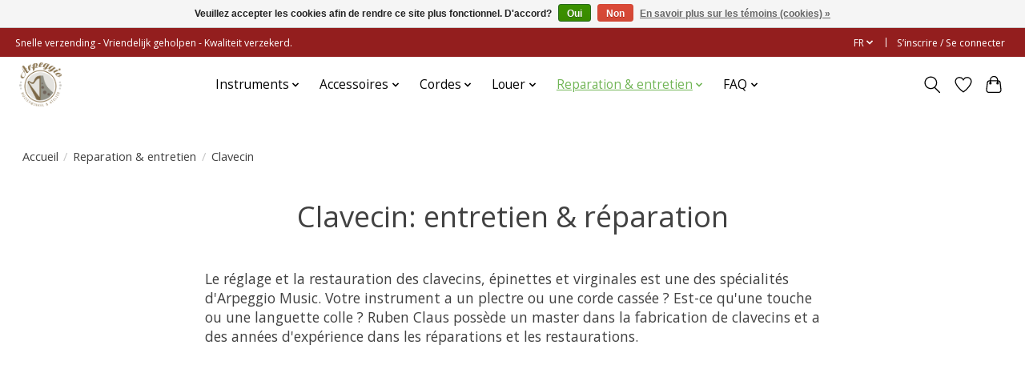

--- FILE ---
content_type: text/html;charset=utf-8
request_url: https://www.arpeggiomusic.be/fr/reparation-entretien/clavecin/
body_size: 11931
content:
<!DOCTYPE html>
<html lang="fr">
  <head>
    <meta charset="utf-8"/>
<!-- [START] 'blocks/head.rain' -->
<!--

  (c) 2008-2026 Lightspeed Netherlands B.V.
  http://www.lightspeedhq.com
  Generated: 22-01-2026 @ 07:05:42

-->
<link rel="canonical" href="https://www.arpeggiomusic.be/fr/reparation-entretien/clavecin/"/>
<link rel="alternate" href="https://www.arpeggiomusic.be/fr/index.rss" type="application/rss+xml" title="Nouveaux produits"/>
<link href="https://cdn.webshopapp.com/assets/cookielaw.css?2025-02-20" rel="stylesheet" type="text/css"/>
<meta name="robots" content="noodp,noydir"/>
<meta property="og:url" content="https://www.arpeggiomusic.be/fr/reparation-entretien/clavecin/?source=facebook"/>
<meta property="og:site_name" content=""/>
<meta property="og:title" content="Entretien du clavecin - boutique de clavecins"/>
<meta property="og:description" content="Le réglage et la restauration des clavecins, épinettes et virginales est une des spécialités d&#039;Arpeggio Music. Un plectre ou une corde cassée ?  Ruben Claus possède un master dans la fabrication de clavecins et a des années d&#039;expérience dans les réparatio"/>
<script>
id="mcjs">!function(c,h,i,m,p){m=c.createElement(h),p=c.getElementsByTagName(h)[0],m.async=1,m.src=i,p.parentNode.insertBefore(m,p)}(document,"script","https://chimpstatic.com/mcjs-connected/js/users/9fc82246c59e09642e8fe52bb/a7040c1ad43e8e592b6a63e47.js")
</script>
<!--[if lt IE 9]>
<script src="https://cdn.webshopapp.com/assets/html5shiv.js?2025-02-20"></script>
<![endif]-->
<!-- [END] 'blocks/head.rain' -->
    <title>Entretien du clavecin - boutique de clavecins - </title>
    <meta name="description" content="Le réglage et la restauration des clavecins, épinettes et virginales est une des spécialités d&#039;Arpeggio Music. Un plectre ou une corde cassée ?  Ruben Claus possède un master dans la fabrication de clavecins et a des années d&#039;expérience dans les réparatio" />
    <meta name="keywords" content="entretien, magasin de clavecin, clavecin, intonation, clavecin, épinette, virginal, cordes, gand" />
    <meta http-equiv="X-UA-Compatible" content="IE=edge">
    <meta name="viewport" content="width=device-width, initial-scale=1">
    <meta name="apple-mobile-web-app-capable" content="yes">
    <meta name="apple-mobile-web-app-status-bar-style" content="black">
    
    <script>document.getElementsByTagName("html")[0].className += " js";</script>

    <link rel="shortcut icon" href="https://cdn.webshopapp.com/shops/298333/themes/174583/v/1526690/assets/favicon.png?20221221134227" type="image/x-icon" />
    <link href='//fonts.googleapis.com/css?family=Open%20Sans:400,300,600&display=swap' rel='stylesheet' type='text/css'>
<link href='//fonts.googleapis.com/css?family=Open%20Sans:400,300,600&display=swap' rel='stylesheet' type='text/css'>
    <link rel="stylesheet" href="https://cdn.webshopapp.com/assets/gui-2-0.css?2025-02-20" />
    <link rel="stylesheet" href="https://cdn.webshopapp.com/assets/gui-responsive-2-0.css?2025-02-20" />
    <link id="lightspeedframe" rel="stylesheet" href="https://cdn.webshopapp.com/shops/298333/themes/174583/assets/style.css?2025122912000020210104192718" />
    <!-- browsers not supporting CSS variables -->
    <script>
      if(!('CSS' in window) || !CSS.supports('color', 'var(--color-var)')) {var cfStyle = document.getElementById('lightspeedframe');if(cfStyle) {var href = cfStyle.getAttribute('href');href = href.replace('style.css', 'style-fallback.css');cfStyle.setAttribute('href', href);}}
    </script>
    <link rel="stylesheet" href="https://cdn.webshopapp.com/shops/298333/themes/174583/assets/settings.css?2025122912000020210104192718" />
    <link rel="stylesheet" href="https://cdn.webshopapp.com/shops/298333/themes/174583/assets/custom.css?2025122912000020210104192718" />

    <script src="https://cdn.webshopapp.com/assets/jquery-3-7-1.js?2025-02-20"></script>
    <script src="https://cdn.webshopapp.com/assets/jquery-ui-1-14-1.js?2025-02-20"></script>

  </head>
  <body>
    
          <header class="main-header main-header--mobile js-main-header position-relative">
  <div class="main-header__top-section">
    <div class="main-header__nav-grid justify-between@md container max-width-lg text-xs padding-y-xxs">
      <div>Snelle verzending - Vriendelijk geholpen - Kwaliteit verzekerd.</div>
      <ul class="main-header__list flex-grow flex-basis-0 justify-end@md display@md">        
                <li class="main-header__item">
          <a href="#0" class="main-header__link">
            <span class="text-uppercase">fr</span>
            <svg class="main-header__dropdown-icon icon" viewBox="0 0 16 16"><polygon fill="currentColor" points="8,11.4 2.6,6 4,4.6 8,8.6 12,4.6 13.4,6 "></polygon></svg>
          </a>
          <ul class="main-header__dropdown">
                            

	<li><a href="https://www.arpeggiomusic.be/nl/go/category/9953928" class="main-header__dropdown-link" title="Nederlands" lang="nl">Nederlands</a></li>
	<li><a href="https://www.arpeggiomusic.be/fr/go/category/9953928" class="main-header__dropdown-link" title="Français" lang="fr">Français</a></li>
          </ul>
        </li>
                
                        <li class="main-header__item separator"></li>
                <li class="main-header__item"><a href="https://www.arpeggiomusic.be/fr/account/" class="main-header__link" title="Mon compte">S’inscrire / Se connecter</a></li>
      </ul>
    </div>
  </div>
  <div class="main-header__mobile-content container max-width-lg">
          <a href="https://www.arpeggiomusic.be/fr/" class="main-header__logo" title="">
        <img src="https://cdn.webshopapp.com/shops/298333/themes/174583/v/1522581/assets/logo.png?20221011130053" alt="">
              </a>
        
    <div class="flex items-center">
            <a href="https://www.arpeggiomusic.be/fr/account/wishlist/" class="main-header__mobile-btn js-tab-focus">
        <svg class="icon" viewBox="0 0 24 25" fill="none"><title>Accéder à la liste de souhaits</title><path d="M11.3785 4.50387L12 5.42378L12.6215 4.50387C13.6598 2.96698 15.4376 1.94995 17.4545 1.94995C20.65 1.94995 23.232 4.49701 23.25 7.6084C23.2496 8.53335 22.927 9.71432 22.3056 11.056C21.689 12.3875 20.8022 13.8258 19.7333 15.249C17.6019 18.0872 14.7978 20.798 12.0932 22.4477L12 22.488L11.9068 22.4477C9.20215 20.798 6.3981 18.0872 4.26667 15.249C3.1978 13.8258 2.31101 12.3875 1.69437 11.056C1.07303 9.71436 0.750466 8.53342 0.75 7.60848C0.767924 4.49706 3.34993 1.94995 6.54545 1.94995C8.56242 1.94995 10.3402 2.96698 11.3785 4.50387Z" stroke="currentColor" stroke-width="1.5" fill="none"/></svg>
        <span class="sr-only">Liste de souhaits</span>
      </a>
            <button class="reset main-header__mobile-btn js-tab-focus" aria-controls="cartDrawer">
        <svg class="icon" viewBox="0 0 24 25" fill="none"><title>Panier</title><path d="M2.90171 9.65153C3.0797 8.00106 4.47293 6.75 6.13297 6.75H17.867C19.527 6.75 20.9203 8.00105 21.0982 9.65153L22.1767 19.6515C22.3839 21.5732 20.8783 23.25 18.9454 23.25H5.05454C3.1217 23.25 1.61603 21.5732 1.82328 19.6515L2.90171 9.65153Z" stroke="currentColor" stroke-width="1.5" fill="none"/>
        <path d="M7.19995 9.6001V5.7001C7.19995 2.88345 9.4833 0.600098 12.3 0.600098C15.1166 0.600098 17.4 2.88345 17.4 5.7001V9.6001" stroke="currentColor" stroke-width="1.5" fill="none"/>
        <circle cx="7.19996" cy="10.2001" r="1.8" fill="currentColor"/>
        <ellipse cx="17.4" cy="10.2001" rx="1.8" ry="1.8" fill="currentColor"/></svg>
        <span class="sr-only">Panier</span>
              </button>

      <button class="reset anim-menu-btn js-anim-menu-btn main-header__nav-control js-tab-focus" aria-label="Toggle menu">
        <i class="anim-menu-btn__icon anim-menu-btn__icon--close" aria-hidden="true"></i>
      </button>
    </div>
  </div>

  <div class="main-header__nav" role="navigation">
    <div class="main-header__nav-grid justify-between@md container max-width-lg">
      <div class="main-header__nav-logo-wrapper flex-shrink-0">
        
                  <a href="https://www.arpeggiomusic.be/fr/" class="main-header__logo" title="">
            <img src="https://cdn.webshopapp.com/shops/298333/themes/174583/v/1522581/assets/logo.png?20221011130053" alt="">
                      </a>
              </div>
      
      <form action="https://www.arpeggiomusic.be/fr/search/" method="get" role="search" class="padding-y-md hide@md">
        <label class="sr-only" for="searchInputMobile">Rechercher</label>
        <input class="header-v3__nav-form-control form-control width-100%" value="" autocomplete="off" type="search" name="q" id="searchInputMobile" placeholder="Recherche en cours">
      </form>

      <ul class="main-header__list flex-grow flex-basis-0 flex-wrap justify-center@md">
        
        
                <li class="main-header__item js-main-nav__item">
          <a class="main-header__link js-main-nav__control" href="https://www.arpeggiomusic.be/fr/instruments/">
            <span>Instruments</span>            <svg class="main-header__dropdown-icon icon" viewBox="0 0 16 16"><polygon fill="currentColor" points="8,11.4 2.6,6 4,4.6 8,8.6 12,4.6 13.4,6 "></polygon></svg>                        <i class="main-header__arrow-icon" aria-hidden="true">
              <svg class="icon" viewBox="0 0 16 16">
                <g class="icon__group" fill="none" stroke="currentColor" stroke-linecap="square" stroke-miterlimit="10" stroke-width="2">
                  <path d="M2 2l12 12" />
                  <path d="M14 2L2 14" />
                </g>
              </svg>
            </i>
                        
          </a>
                    <ul class="main-header__dropdown">
            <li class="main-header__dropdown-item"><a href="https://www.arpeggiomusic.be/fr/instruments/" class="main-header__dropdown-link hide@md">Tous les Instruments</a></li>
                        <li class="main-header__dropdown-item">
              <a class="main-header__dropdown-link" href="https://www.arpeggiomusic.be/fr/instruments/promos/">
                Promo&#039;s
                                              </a>

                          </li>
                        <li class="main-header__dropdown-item js-main-nav__item position-relative">
              <a class="main-header__dropdown-link js-main-nav__control flex justify-between " href="https://www.arpeggiomusic.be/fr/instruments/harpes/">
                Harpes
                <svg class="dropdown__desktop-icon icon" aria-hidden="true" viewBox="0 0 12 12"><polyline stroke-width="1" stroke="currentColor" fill="none" stroke-linecap="round" stroke-linejoin="round" points="3.5 0.5 9.5 6 3.5 11.5"></polyline></svg>                                <i class="main-header__arrow-icon" aria-hidden="true">
                  <svg class="icon" viewBox="0 0 16 16">
                    <g class="icon__group" fill="none" stroke="currentColor" stroke-linecap="square" stroke-miterlimit="10" stroke-width="2">
                      <path d="M2 2l12 12" />
                      <path d="M14 2L2 14" />
                    </g>
                  </svg>
                </i>
                              </a>

                            <ul class="main-header__dropdown">
                <li><a href="https://www.arpeggiomusic.be/fr/instruments/harpes/" class="main-header__dropdown-link hide@md">Tous les Harpes</a></li>
                                <li><a class="main-header__dropdown-link" href="https://www.arpeggiomusic.be/fr/instruments/harpes/harpes-celtiques/">Harpes celtiques</a></li>
                                <li><a class="main-header__dropdown-link" href="https://www.arpeggiomusic.be/fr/instruments/harpes/harpes-a-pedales/">Harpes à pédales</a></li>
                              </ul>
                          </li>
                        <li class="main-header__dropdown-item">
              <a class="main-header__dropdown-link" href="https://www.arpeggiomusic.be/fr/instruments/violons/">
                violons
                                              </a>

                          </li>
                        <li class="main-header__dropdown-item">
              <a class="main-header__dropdown-link" href="https://www.arpeggiomusic.be/fr/instruments/alto/">
                Alto
                                              </a>

                          </li>
                        <li class="main-header__dropdown-item">
              <a class="main-header__dropdown-link" href="https://www.arpeggiomusic.be/fr/instruments/violoncelles/">
                Violoncelles
                                              </a>

                          </li>
                        <li class="main-header__dropdown-item js-main-nav__item position-relative">
              <a class="main-header__dropdown-link js-main-nav__control flex justify-between " href="https://www.arpeggiomusic.be/fr/instruments/guitares/">
                Guitares
                <svg class="dropdown__desktop-icon icon" aria-hidden="true" viewBox="0 0 12 12"><polyline stroke-width="1" stroke="currentColor" fill="none" stroke-linecap="round" stroke-linejoin="round" points="3.5 0.5 9.5 6 3.5 11.5"></polyline></svg>                                <i class="main-header__arrow-icon" aria-hidden="true">
                  <svg class="icon" viewBox="0 0 16 16">
                    <g class="icon__group" fill="none" stroke="currentColor" stroke-linecap="square" stroke-miterlimit="10" stroke-width="2">
                      <path d="M2 2l12 12" />
                      <path d="M14 2L2 14" />
                    </g>
                  </svg>
                </i>
                              </a>

                            <ul class="main-header__dropdown">
                <li><a href="https://www.arpeggiomusic.be/fr/instruments/guitares/" class="main-header__dropdown-link hide@md">Tous les Guitares</a></li>
                                <li><a class="main-header__dropdown-link" href="https://www.arpeggiomusic.be/fr/instruments/guitares/4-4/">4/4</a></li>
                                <li><a class="main-header__dropdown-link" href="https://www.arpeggiomusic.be/fr/instruments/guitares/3-4/">3/4</a></li>
                                <li><a class="main-header__dropdown-link" href="https://www.arpeggiomusic.be/fr/instruments/guitares/1-2/">1/2</a></li>
                              </ul>
                          </li>
                        <li class="main-header__dropdown-item js-main-nav__item position-relative">
              <a class="main-header__dropdown-link js-main-nav__control flex justify-between " href="https://www.arpeggiomusic.be/fr/instruments/ukulele/">
                Ukulélé
                <svg class="dropdown__desktop-icon icon" aria-hidden="true" viewBox="0 0 12 12"><polyline stroke-width="1" stroke="currentColor" fill="none" stroke-linecap="round" stroke-linejoin="round" points="3.5 0.5 9.5 6 3.5 11.5"></polyline></svg>                                <i class="main-header__arrow-icon" aria-hidden="true">
                  <svg class="icon" viewBox="0 0 16 16">
                    <g class="icon__group" fill="none" stroke="currentColor" stroke-linecap="square" stroke-miterlimit="10" stroke-width="2">
                      <path d="M2 2l12 12" />
                      <path d="M14 2L2 14" />
                    </g>
                  </svg>
                </i>
                              </a>

                            <ul class="main-header__dropdown">
                <li><a href="https://www.arpeggiomusic.be/fr/instruments/ukulele/" class="main-header__dropdown-link hide@md">Tous les Ukulélé</a></li>
                                <li><a class="main-header__dropdown-link" href="https://www.arpeggiomusic.be/fr/instruments/ukulele/soprano/">Soprano</a></li>
                                <li><a class="main-header__dropdown-link" href="https://www.arpeggiomusic.be/fr/instruments/ukulele/concert/">Concert</a></li>
                                <li><a class="main-header__dropdown-link" href="https://www.arpeggiomusic.be/fr/instruments/ukulele/tenor/">Tenor</a></li>
                              </ul>
                          </li>
                        <li class="main-header__dropdown-item">
              <a class="main-header__dropdown-link" href="https://www.arpeggiomusic.be/fr/instruments/flutes-traversieres/">
                Flûtes traversières
                                              </a>

                          </li>
                        <li class="main-header__dropdown-item js-main-nav__item position-relative">
              <a class="main-header__dropdown-link js-main-nav__control flex justify-between " href="https://www.arpeggiomusic.be/fr/instruments/flutes-a-bec/">
                Flûtes à bec
                <svg class="dropdown__desktop-icon icon" aria-hidden="true" viewBox="0 0 12 12"><polyline stroke-width="1" stroke="currentColor" fill="none" stroke-linecap="round" stroke-linejoin="round" points="3.5 0.5 9.5 6 3.5 11.5"></polyline></svg>                                <i class="main-header__arrow-icon" aria-hidden="true">
                  <svg class="icon" viewBox="0 0 16 16">
                    <g class="icon__group" fill="none" stroke="currentColor" stroke-linecap="square" stroke-miterlimit="10" stroke-width="2">
                      <path d="M2 2l12 12" />
                      <path d="M14 2L2 14" />
                    </g>
                  </svg>
                </i>
                              </a>

                            <ul class="main-header__dropdown">
                <li><a href="https://www.arpeggiomusic.be/fr/instruments/flutes-a-bec/" class="main-header__dropdown-link hide@md">Tous les Flûtes à bec</a></li>
                                <li><a class="main-header__dropdown-link" href="https://www.arpeggiomusic.be/fr/instruments/flutes-a-bec/sopranino/">Sopranino</a></li>
                                <li><a class="main-header__dropdown-link" href="https://www.arpeggiomusic.be/fr/instruments/flutes-a-bec/soprano/">Soprano</a></li>
                                <li><a class="main-header__dropdown-link" href="https://www.arpeggiomusic.be/fr/instruments/flutes-a-bec/alt/">Alt</a></li>
                                <li><a class="main-header__dropdown-link" href="https://www.arpeggiomusic.be/fr/instruments/flutes-a-bec/tenor/">Ténor</a></li>
                                <li><a class="main-header__dropdown-link" href="https://www.arpeggiomusic.be/fr/instruments/flutes-a-bec/basse/">Basse</a></li>
                              </ul>
                          </li>
                        <li class="main-header__dropdown-item">
              <a class="main-header__dropdown-link" href="https://www.arpeggiomusic.be/fr/instruments/clavecin/">
                Clavecin
                                              </a>

                          </li>
                        <li class="main-header__dropdown-item">
              <a class="main-header__dropdown-link" href="https://www.arpeggiomusic.be/fr/instruments/harmonicas/">
                Harmonicas
                                              </a>

                          </li>
                        <li class="main-header__dropdown-item">
              <a class="main-header__dropdown-link" href="https://www.arpeggiomusic.be/fr/instruments/percussion-glockenspiel/">
                Percussion / glockenspiel
                                              </a>

                          </li>
                      </ul>
                  </li>
                <li class="main-header__item js-main-nav__item">
          <a class="main-header__link js-main-nav__control" href="https://www.arpeggiomusic.be/fr/accessoires/">
            <span>Accessoires</span>            <svg class="main-header__dropdown-icon icon" viewBox="0 0 16 16"><polygon fill="currentColor" points="8,11.4 2.6,6 4,4.6 8,8.6 12,4.6 13.4,6 "></polygon></svg>                        <i class="main-header__arrow-icon" aria-hidden="true">
              <svg class="icon" viewBox="0 0 16 16">
                <g class="icon__group" fill="none" stroke="currentColor" stroke-linecap="square" stroke-miterlimit="10" stroke-width="2">
                  <path d="M2 2l12 12" />
                  <path d="M14 2L2 14" />
                </g>
              </svg>
            </i>
                        
          </a>
                    <ul class="main-header__dropdown">
            <li class="main-header__dropdown-item"><a href="https://www.arpeggiomusic.be/fr/accessoires/" class="main-header__dropdown-link hide@md">Tous les Accessoires</a></li>
                        <li class="main-header__dropdown-item js-main-nav__item position-relative">
              <a class="main-header__dropdown-link js-main-nav__control flex justify-between " href="https://www.arpeggiomusic.be/fr/accessoires/accessoires-generaux/">
                Accessoires généraux
                <svg class="dropdown__desktop-icon icon" aria-hidden="true" viewBox="0 0 12 12"><polyline stroke-width="1" stroke="currentColor" fill="none" stroke-linecap="round" stroke-linejoin="round" points="3.5 0.5 9.5 6 3.5 11.5"></polyline></svg>                                <i class="main-header__arrow-icon" aria-hidden="true">
                  <svg class="icon" viewBox="0 0 16 16">
                    <g class="icon__group" fill="none" stroke="currentColor" stroke-linecap="square" stroke-miterlimit="10" stroke-width="2">
                      <path d="M2 2l12 12" />
                      <path d="M14 2L2 14" />
                    </g>
                  </svg>
                </i>
                              </a>

                            <ul class="main-header__dropdown">
                <li><a href="https://www.arpeggiomusic.be/fr/accessoires/accessoires-generaux/" class="main-header__dropdown-link hide@md">Tous les Accessoires généraux</a></li>
                                <li><a class="main-header__dropdown-link" href="https://www.arpeggiomusic.be/fr/accessoires/accessoires-generaux/metronomes/">Métronomes</a></li>
                                <li><a class="main-header__dropdown-link" href="https://www.arpeggiomusic.be/fr/accessoires/accessoires-generaux/accordeurs/">Accordeurs</a></li>
                                <li><a class="main-header__dropdown-link" href="https://www.arpeggiomusic.be/fr/accessoires/accessoires-generaux/divers/">Divers</a></li>
                                <li><a class="main-header__dropdown-link" href="https://www.arpeggiomusic.be/fr/accessoires/accessoires-generaux/pupitres/">Pupitres</a></li>
                                <li><a class="main-header__dropdown-link" href="https://www.arpeggiomusic.be/fr/accessoires/accessoires-generaux/electronique-batteries/">Électronique / Batteries</a></li>
                                <li><a class="main-header__dropdown-link" href="https://www.arpeggiomusic.be/fr/accessoires/accessoires-generaux/papier-a-musique/">Papier à musique</a></li>
                              </ul>
                          </li>
                        <li class="main-header__dropdown-item js-main-nav__item position-relative">
              <a class="main-header__dropdown-link js-main-nav__control flex justify-between " href="https://www.arpeggiomusic.be/fr/accessoires/harpe/">
                Harpe
                <svg class="dropdown__desktop-icon icon" aria-hidden="true" viewBox="0 0 12 12"><polyline stroke-width="1" stroke="currentColor" fill="none" stroke-linecap="round" stroke-linejoin="round" points="3.5 0.5 9.5 6 3.5 11.5"></polyline></svg>                                <i class="main-header__arrow-icon" aria-hidden="true">
                  <svg class="icon" viewBox="0 0 16 16">
                    <g class="icon__group" fill="none" stroke="currentColor" stroke-linecap="square" stroke-miterlimit="10" stroke-width="2">
                      <path d="M2 2l12 12" />
                      <path d="M14 2L2 14" />
                    </g>
                  </svg>
                </i>
                              </a>

                            <ul class="main-header__dropdown">
                <li><a href="https://www.arpeggiomusic.be/fr/accessoires/harpe/" class="main-header__dropdown-link hide@md">Tous les Harpe</a></li>
                                <li><a class="main-header__dropdown-link" href="https://www.arpeggiomusic.be/fr/accessoires/harpe/chariot-a-harpe/">Chariot à harpe</a></li>
                                <li><a class="main-header__dropdown-link" href="https://www.arpeggiomusic.be/fr/accessoires/harpe/cles-daccordage-et-accessoires/">Clés d&#039;accordage et accessoires</a></li>
                                <li><a class="main-header__dropdown-link" href="https://www.arpeggiomusic.be/fr/accessoires/harpe/bancs-de-harpe/">Bancs de harpe</a></li>
                                <li><a class="main-header__dropdown-link" href="https://www.arpeggiomusic.be/fr/accessoires/harpe/housses-de-transport/">Housses de transport</a></li>
                              </ul>
                          </li>
                        <li class="main-header__dropdown-item js-main-nav__item position-relative">
              <a class="main-header__dropdown-link js-main-nav__control flex justify-between " href="https://www.arpeggiomusic.be/fr/accessoires/violon/">
                Violon
                <svg class="dropdown__desktop-icon icon" aria-hidden="true" viewBox="0 0 12 12"><polyline stroke-width="1" stroke="currentColor" fill="none" stroke-linecap="round" stroke-linejoin="round" points="3.5 0.5 9.5 6 3.5 11.5"></polyline></svg>                                <i class="main-header__arrow-icon" aria-hidden="true">
                  <svg class="icon" viewBox="0 0 16 16">
                    <g class="icon__group" fill="none" stroke="currentColor" stroke-linecap="square" stroke-miterlimit="10" stroke-width="2">
                      <path d="M2 2l12 12" />
                      <path d="M14 2L2 14" />
                    </g>
                  </svg>
                </i>
                              </a>

                            <ul class="main-header__dropdown">
                <li><a href="https://www.arpeggiomusic.be/fr/accessoires/violon/" class="main-header__dropdown-link hide@md">Tous les Violon</a></li>
                                <li><a class="main-header__dropdown-link" href="https://www.arpeggiomusic.be/fr/accessoires/violon/epaulieres/">Epaulières</a></li>
                                <li><a class="main-header__dropdown-link" href="https://www.arpeggiomusic.be/fr/accessoires/violon/colophane/">Colophane</a></li>
                                <li><a class="main-header__dropdown-link" href="https://www.arpeggiomusic.be/fr/accessoires/violon/sourdines-et-eliminateurs-de-loup/">Sourdines et éliminateurs de loup</a></li>
                                <li><a class="main-header__dropdown-link" href="https://www.arpeggiomusic.be/fr/accessoires/violon/supports-et-systemes-de-suspension/">Supports et systèmes de suspension</a></li>
                                <li><a class="main-header__dropdown-link" href="https://www.arpeggiomusic.be/fr/accessoires/violon/coffres-et-etuis/">Coffres et étuis</a></li>
                                <li><a class="main-header__dropdown-link" href="https://www.arpeggiomusic.be/fr/accessoires/violon/archets/">Archets</a></li>
                                <li><a class="main-header__dropdown-link" href="https://www.arpeggiomusic.be/fr/accessoires/violon/mentonnieres/">Mentonnières</a></li>
                                <li><a class="main-header__dropdown-link" href="https://www.arpeggiomusic.be/fr/accessoires/violon/produits-dentretien/">Produits d&#039;entretien</a></li>
                                <li><a class="main-header__dropdown-link" href="https://www.arpeggiomusic.be/fr/accessoires/violon/accordeurs-et-amplification/">Accordeurs et amplification</a></li>
                              </ul>
                          </li>
                        <li class="main-header__dropdown-item js-main-nav__item position-relative">
              <a class="main-header__dropdown-link js-main-nav__control flex justify-between " href="https://www.arpeggiomusic.be/fr/accessoires/alto/">
                Alto
                <svg class="dropdown__desktop-icon icon" aria-hidden="true" viewBox="0 0 12 12"><polyline stroke-width="1" stroke="currentColor" fill="none" stroke-linecap="round" stroke-linejoin="round" points="3.5 0.5 9.5 6 3.5 11.5"></polyline></svg>                                <i class="main-header__arrow-icon" aria-hidden="true">
                  <svg class="icon" viewBox="0 0 16 16">
                    <g class="icon__group" fill="none" stroke="currentColor" stroke-linecap="square" stroke-miterlimit="10" stroke-width="2">
                      <path d="M2 2l12 12" />
                      <path d="M14 2L2 14" />
                    </g>
                  </svg>
                </i>
                              </a>

                            <ul class="main-header__dropdown">
                <li><a href="https://www.arpeggiomusic.be/fr/accessoires/alto/" class="main-header__dropdown-link hide@md">Tous les Alto</a></li>
                                <li><a class="main-header__dropdown-link" href="https://www.arpeggiomusic.be/fr/accessoires/alto/sourdines-et-eliminateurs-de-loup/">Sourdines et éliminateurs de loup</a></li>
                                <li><a class="main-header__dropdown-link" href="https://www.arpeggiomusic.be/fr/accessoires/alto/colophane/">Colophane</a></li>
                                <li><a class="main-header__dropdown-link" href="https://www.arpeggiomusic.be/fr/accessoires/alto/coffres-et-etuis/">Coffres et étuis</a></li>
                                <li><a class="main-header__dropdown-link" href="https://www.arpeggiomusic.be/fr/accessoires/alto/mentonnieres/">Mentonnières</a></li>
                                <li><a class="main-header__dropdown-link" href="https://www.arpeggiomusic.be/fr/accessoires/alto/supports-et-systemes-de-suspension/">Supports et systèmes de suspension</a></li>
                                <li><a class="main-header__dropdown-link" href="https://www.arpeggiomusic.be/fr/accessoires/alto/accordeurs-et-amplification/">Accordeurs et amplification</a></li>
                                <li><a class="main-header__dropdown-link" href="https://www.arpeggiomusic.be/fr/accessoires/alto/archets/">Archets</a></li>
                                <li><a class="main-header__dropdown-link" href="https://www.arpeggiomusic.be/fr/accessoires/alto/produits-dentretien/">Produits d&#039;entretien</a></li>
                                <li><a class="main-header__dropdown-link" href="https://www.arpeggiomusic.be/fr/accessoires/alto/epaulieres/">Epaulières</a></li>
                              </ul>
                          </li>
                        <li class="main-header__dropdown-item js-main-nav__item position-relative">
              <a class="main-header__dropdown-link js-main-nav__control flex justify-between " href="https://www.arpeggiomusic.be/fr/accessoires/violoncelle/">
                Violoncelle
                <svg class="dropdown__desktop-icon icon" aria-hidden="true" viewBox="0 0 12 12"><polyline stroke-width="1" stroke="currentColor" fill="none" stroke-linecap="round" stroke-linejoin="round" points="3.5 0.5 9.5 6 3.5 11.5"></polyline></svg>                                <i class="main-header__arrow-icon" aria-hidden="true">
                  <svg class="icon" viewBox="0 0 16 16">
                    <g class="icon__group" fill="none" stroke="currentColor" stroke-linecap="square" stroke-miterlimit="10" stroke-width="2">
                      <path d="M2 2l12 12" />
                      <path d="M14 2L2 14" />
                    </g>
                  </svg>
                </i>
                              </a>

                            <ul class="main-header__dropdown">
                <li><a href="https://www.arpeggiomusic.be/fr/accessoires/violoncelle/" class="main-header__dropdown-link hide@md">Tous les Violoncelle</a></li>
                                <li><a class="main-header__dropdown-link" href="https://www.arpeggiomusic.be/fr/accessoires/violoncelle/supports-de-pique/">Supports de pique</a></li>
                                <li><a class="main-header__dropdown-link" href="https://www.arpeggiomusic.be/fr/accessoires/violoncelle/sourdines-et-eliminateurs-de-loup/">Sourdines et éliminateurs de loup</a></li>
                                <li><a class="main-header__dropdown-link" href="https://www.arpeggiomusic.be/fr/accessoires/violoncelle/supports/">Supports</a></li>
                                <li><a class="main-header__dropdown-link" href="https://www.arpeggiomusic.be/fr/accessoires/violoncelle/coffres-et-etuis/">Coffres et étuis</a></li>
                                <li><a class="main-header__dropdown-link" href="https://www.arpeggiomusic.be/fr/accessoires/violoncelle/archets/">Archets</a></li>
                                <li><a class="main-header__dropdown-link" href="https://www.arpeggiomusic.be/fr/accessoires/violoncelle/produits-dentretien/">Produits d&#039;entretien</a></li>
                                <li><a class="main-header__dropdown-link" href="https://www.arpeggiomusic.be/fr/accessoires/violoncelle/colophane/">Colophane</a></li>
                                <li><a class="main-header__dropdown-link" href="https://www.arpeggiomusic.be/fr/accessoires/violoncelle/accordeurs-et-amplification/">Accordeurs et amplification</a></li>
                              </ul>
                          </li>
                        <li class="main-header__dropdown-item">
              <a class="main-header__dropdown-link" href="https://www.arpeggiomusic.be/fr/accessoires/contrebasse/">
                Contrebasse
                                              </a>

                          </li>
                        <li class="main-header__dropdown-item js-main-nav__item position-relative">
              <a class="main-header__dropdown-link js-main-nav__control flex justify-between " href="https://www.arpeggiomusic.be/fr/accessoires/guitare/">
                Guitare
                <svg class="dropdown__desktop-icon icon" aria-hidden="true" viewBox="0 0 12 12"><polyline stroke-width="1" stroke="currentColor" fill="none" stroke-linecap="round" stroke-linejoin="round" points="3.5 0.5 9.5 6 3.5 11.5"></polyline></svg>                                <i class="main-header__arrow-icon" aria-hidden="true">
                  <svg class="icon" viewBox="0 0 16 16">
                    <g class="icon__group" fill="none" stroke="currentColor" stroke-linecap="square" stroke-miterlimit="10" stroke-width="2">
                      <path d="M2 2l12 12" />
                      <path d="M14 2L2 14" />
                    </g>
                  </svg>
                </i>
                              </a>

                            <ul class="main-header__dropdown">
                <li><a href="https://www.arpeggiomusic.be/fr/accessoires/guitare/" class="main-header__dropdown-link hide@md">Tous les Guitare</a></li>
                                <li><a class="main-header__dropdown-link" href="https://www.arpeggiomusic.be/fr/accessoires/guitare/supports-et-systemes-de-suspension/">Supports et systèmes de suspension</a></li>
                                <li><a class="main-header__dropdown-link" href="https://www.arpeggiomusic.be/fr/accessoires/guitare/capodastres/">Capodastres</a></li>
                                <li><a class="main-header__dropdown-link" href="https://www.arpeggiomusic.be/fr/accessoires/guitare/produits-dentretien/">Produits d&#039;entretien</a></li>
                                <li><a class="main-header__dropdown-link" href="https://www.arpeggiomusic.be/fr/accessoires/guitare/supports-de-pied-et-sangles/">Supports (de pied) et sangles</a></li>
                                <li><a class="main-header__dropdown-link" href="https://www.arpeggiomusic.be/fr/accessoires/guitare/housses-et-etuis/">Housses et étuis</a></li>
                                <li><a class="main-header__dropdown-link" href="https://www.arpeggiomusic.be/fr/accessoires/guitare/plectres-et-enrouleurs-de-cordes/">Plectres et enrouleurs de cordes</a></li>
                              </ul>
                          </li>
                        <li class="main-header__dropdown-item">
              <a class="main-header__dropdown-link" href="https://www.arpeggiomusic.be/fr/accessoires/ukulele/">
                Ukulélé
                                              </a>

                          </li>
                        <li class="main-header__dropdown-item js-main-nav__item position-relative">
              <a class="main-header__dropdown-link js-main-nav__control flex justify-between " href="https://www.arpeggiomusic.be/fr/accessoires/clavecin/">
                Clavecin
                <svg class="dropdown__desktop-icon icon" aria-hidden="true" viewBox="0 0 12 12"><polyline stroke-width="1" stroke="currentColor" fill="none" stroke-linecap="round" stroke-linejoin="round" points="3.5 0.5 9.5 6 3.5 11.5"></polyline></svg>                                <i class="main-header__arrow-icon" aria-hidden="true">
                  <svg class="icon" viewBox="0 0 16 16">
                    <g class="icon__group" fill="none" stroke="currentColor" stroke-linecap="square" stroke-miterlimit="10" stroke-width="2">
                      <path d="M2 2l12 12" />
                      <path d="M14 2L2 14" />
                    </g>
                  </svg>
                </i>
                              </a>

                            <ul class="main-header__dropdown">
                <li><a href="https://www.arpeggiomusic.be/fr/accessoires/clavecin/" class="main-header__dropdown-link hide@md">Tous les Clavecin</a></li>
                                <li><a class="main-header__dropdown-link" href="https://www.arpeggiomusic.be/fr/accessoires/clavecin/cles-daccordage/">Clés d&#039;accordage</a></li>
                                <li><a class="main-header__dropdown-link" href="https://www.arpeggiomusic.be/fr/accessoires/clavecin/accordeurs/">Accordeurs</a></li>
                                <li><a class="main-header__dropdown-link" href="https://www.arpeggiomusic.be/fr/accessoires/clavecin/plectres/">Plectres</a></li>
                                <li><a class="main-header__dropdown-link" href="https://www.arpeggiomusic.be/fr/accessoires/clavecin/ressorts/">Ressorts</a></li>
                                <li><a class="main-header__dropdown-link" href="https://www.arpeggiomusic.be/fr/accessoires/clavecin/kit-dintonation/">Kit d&#039;intonation</a></li>
                                <li><a class="main-header__dropdown-link" href="https://www.arpeggiomusic.be/fr/accessoires/clavecin/jauge-depaisseur/">Jauge d&#039;épaisseur</a></li>
                                <li><a class="main-header__dropdown-link" href="https://www.arpeggiomusic.be/fr/accessoires/clavecin/humidificateurs/">Humidificateurs</a></li>
                                <li><a class="main-header__dropdown-link" href="https://www.arpeggiomusic.be/fr/accessoires/clavecin/bancs-pour-clavecin/">Bancs pour clavecin</a></li>
                                <li><a class="main-header__dropdown-link" href="https://www.arpeggiomusic.be/fr/accessoires/clavecin/tools-clavecin/">Tools clavecin</a></li>
                                <li><a class="main-header__dropdown-link" href="https://www.arpeggiomusic.be/fr/accessoires/clavecin/onderdelen/">Onderdelen</a></li>
                                <li><a class="main-header__dropdown-link" href="https://www.arpeggiomusic.be/fr/accessoires/clavecin/pupitre-clavecin/">Pupitre clavecin</a></li>
                              </ul>
                          </li>
                        <li class="main-header__dropdown-item">
              <a class="main-header__dropdown-link" href="https://www.arpeggiomusic.be/fr/accessoires/flute-traversiere/">
                Flûte traversière
                                              </a>

                          </li>
                        <li class="main-header__dropdown-item">
              <a class="main-header__dropdown-link" href="https://www.arpeggiomusic.be/fr/accessoires/flute-a-bec/">
                Flûte à bec
                                              </a>

                          </li>
                        <li class="main-header__dropdown-item js-main-nav__item position-relative">
              <a class="main-header__dropdown-link js-main-nav__control flex justify-between " href="https://www.arpeggiomusic.be/fr/accessoires/piano/">
                Piano
                <svg class="dropdown__desktop-icon icon" aria-hidden="true" viewBox="0 0 12 12"><polyline stroke-width="1" stroke="currentColor" fill="none" stroke-linecap="round" stroke-linejoin="round" points="3.5 0.5 9.5 6 3.5 11.5"></polyline></svg>                                <i class="main-header__arrow-icon" aria-hidden="true">
                  <svg class="icon" viewBox="0 0 16 16">
                    <g class="icon__group" fill="none" stroke="currentColor" stroke-linecap="square" stroke-miterlimit="10" stroke-width="2">
                      <path d="M2 2l12 12" />
                      <path d="M14 2L2 14" />
                    </g>
                  </svg>
                </i>
                              </a>

                            <ul class="main-header__dropdown">
                <li><a href="https://www.arpeggiomusic.be/fr/accessoires/piano/" class="main-header__dropdown-link hide@md">Tous les Piano</a></li>
                                <li><a class="main-header__dropdown-link" href="https://www.arpeggiomusic.be/fr/accessoires/piano/bancs-de-piano/">Bancs de piano</a></li>
                              </ul>
                          </li>
                        <li class="main-header__dropdown-item">
              <a class="main-header__dropdown-link" href="https://www.arpeggiomusic.be/fr/accessoires/bons-de-cadeau/">
                Bons de cadeau
                                              </a>

                          </li>
                      </ul>
                  </li>
                <li class="main-header__item js-main-nav__item">
          <a class="main-header__link js-main-nav__control" href="https://www.arpeggiomusic.be/fr/cordes/">
            <span>Cordes</span>            <svg class="main-header__dropdown-icon icon" viewBox="0 0 16 16"><polygon fill="currentColor" points="8,11.4 2.6,6 4,4.6 8,8.6 12,4.6 13.4,6 "></polygon></svg>                        <i class="main-header__arrow-icon" aria-hidden="true">
              <svg class="icon" viewBox="0 0 16 16">
                <g class="icon__group" fill="none" stroke="currentColor" stroke-linecap="square" stroke-miterlimit="10" stroke-width="2">
                  <path d="M2 2l12 12" />
                  <path d="M14 2L2 14" />
                </g>
              </svg>
            </i>
                        
          </a>
                    <ul class="main-header__dropdown">
            <li class="main-header__dropdown-item"><a href="https://www.arpeggiomusic.be/fr/cordes/" class="main-header__dropdown-link hide@md">Tous les Cordes</a></li>
                        <li class="main-header__dropdown-item js-main-nav__item position-relative">
              <a class="main-header__dropdown-link js-main-nav__control flex justify-between " href="https://www.arpeggiomusic.be/fr/cordes/harpe/">
                Harpe
                <svg class="dropdown__desktop-icon icon" aria-hidden="true" viewBox="0 0 12 12"><polyline stroke-width="1" stroke="currentColor" fill="none" stroke-linecap="round" stroke-linejoin="round" points="3.5 0.5 9.5 6 3.5 11.5"></polyline></svg>                                <i class="main-header__arrow-icon" aria-hidden="true">
                  <svg class="icon" viewBox="0 0 16 16">
                    <g class="icon__group" fill="none" stroke="currentColor" stroke-linecap="square" stroke-miterlimit="10" stroke-width="2">
                      <path d="M2 2l12 12" />
                      <path d="M14 2L2 14" />
                    </g>
                  </svg>
                </i>
                              </a>

                            <ul class="main-header__dropdown">
                <li><a href="https://www.arpeggiomusic.be/fr/cordes/harpe/" class="main-header__dropdown-link hide@md">Tous les Harpe</a></li>
                                <li><a class="main-header__dropdown-link" href="https://www.arpeggiomusic.be/fr/cordes/harpe/harpe-celtique/">Harpe celtique</a></li>
                                <li><a class="main-header__dropdown-link" href="https://www.arpeggiomusic.be/fr/cordes/harpe/harpe-a-pedale/">Harpe à pédale</a></li>
                              </ul>
                          </li>
                        <li class="main-header__dropdown-item js-main-nav__item position-relative">
              <a class="main-header__dropdown-link js-main-nav__control flex justify-between " href="https://www.arpeggiomusic.be/fr/cordes/violon/">
                Violon
                <svg class="dropdown__desktop-icon icon" aria-hidden="true" viewBox="0 0 12 12"><polyline stroke-width="1" stroke="currentColor" fill="none" stroke-linecap="round" stroke-linejoin="round" points="3.5 0.5 9.5 6 3.5 11.5"></polyline></svg>                                <i class="main-header__arrow-icon" aria-hidden="true">
                  <svg class="icon" viewBox="0 0 16 16">
                    <g class="icon__group" fill="none" stroke="currentColor" stroke-linecap="square" stroke-miterlimit="10" stroke-width="2">
                      <path d="M2 2l12 12" />
                      <path d="M14 2L2 14" />
                    </g>
                  </svg>
                </i>
                              </a>

                            <ul class="main-header__dropdown">
                <li><a href="https://www.arpeggiomusic.be/fr/cordes/violon/" class="main-header__dropdown-link hide@md">Tous les Violon</a></li>
                                <li><a class="main-header__dropdown-link" href="https://www.arpeggiomusic.be/fr/cordes/violon/jeux-de-cordes/">Jeux de cordes</a></li>
                                <li><a class="main-header__dropdown-link" href="https://www.arpeggiomusic.be/fr/cordes/violon/cordes-individuelles/">Cordes individuelles</a></li>
                              </ul>
                          </li>
                        <li class="main-header__dropdown-item js-main-nav__item position-relative">
              <a class="main-header__dropdown-link js-main-nav__control flex justify-between " href="https://www.arpeggiomusic.be/fr/cordes/alto/">
                Alto
                <svg class="dropdown__desktop-icon icon" aria-hidden="true" viewBox="0 0 12 12"><polyline stroke-width="1" stroke="currentColor" fill="none" stroke-linecap="round" stroke-linejoin="round" points="3.5 0.5 9.5 6 3.5 11.5"></polyline></svg>                                <i class="main-header__arrow-icon" aria-hidden="true">
                  <svg class="icon" viewBox="0 0 16 16">
                    <g class="icon__group" fill="none" stroke="currentColor" stroke-linecap="square" stroke-miterlimit="10" stroke-width="2">
                      <path d="M2 2l12 12" />
                      <path d="M14 2L2 14" />
                    </g>
                  </svg>
                </i>
                              </a>

                            <ul class="main-header__dropdown">
                <li><a href="https://www.arpeggiomusic.be/fr/cordes/alto/" class="main-header__dropdown-link hide@md">Tous les Alto</a></li>
                                <li><a class="main-header__dropdown-link" href="https://www.arpeggiomusic.be/fr/cordes/alto/jeux-de-cordes/">Jeux de cordes</a></li>
                                <li><a class="main-header__dropdown-link" href="https://www.arpeggiomusic.be/fr/cordes/alto/cordes-individuelles/">Cordes individuelles</a></li>
                              </ul>
                          </li>
                        <li class="main-header__dropdown-item js-main-nav__item position-relative">
              <a class="main-header__dropdown-link js-main-nav__control flex justify-between " href="https://www.arpeggiomusic.be/fr/cordes/violoncelle/">
                Violoncelle
                <svg class="dropdown__desktop-icon icon" aria-hidden="true" viewBox="0 0 12 12"><polyline stroke-width="1" stroke="currentColor" fill="none" stroke-linecap="round" stroke-linejoin="round" points="3.5 0.5 9.5 6 3.5 11.5"></polyline></svg>                                <i class="main-header__arrow-icon" aria-hidden="true">
                  <svg class="icon" viewBox="0 0 16 16">
                    <g class="icon__group" fill="none" stroke="currentColor" stroke-linecap="square" stroke-miterlimit="10" stroke-width="2">
                      <path d="M2 2l12 12" />
                      <path d="M14 2L2 14" />
                    </g>
                  </svg>
                </i>
                              </a>

                            <ul class="main-header__dropdown">
                <li><a href="https://www.arpeggiomusic.be/fr/cordes/violoncelle/" class="main-header__dropdown-link hide@md">Tous les Violoncelle</a></li>
                                <li><a class="main-header__dropdown-link" href="https://www.arpeggiomusic.be/fr/cordes/violoncelle/jeux-de-cordes/">Jeux de cordes</a></li>
                                <li><a class="main-header__dropdown-link" href="https://www.arpeggiomusic.be/fr/cordes/violoncelle/cordes-individuelles/">Cordes individuelles</a></li>
                              </ul>
                          </li>
                        <li class="main-header__dropdown-item js-main-nav__item position-relative">
              <a class="main-header__dropdown-link js-main-nav__control flex justify-between " href="https://www.arpeggiomusic.be/fr/cordes/guitare/">
                Guitare
                <svg class="dropdown__desktop-icon icon" aria-hidden="true" viewBox="0 0 12 12"><polyline stroke-width="1" stroke="currentColor" fill="none" stroke-linecap="round" stroke-linejoin="round" points="3.5 0.5 9.5 6 3.5 11.5"></polyline></svg>                                <i class="main-header__arrow-icon" aria-hidden="true">
                  <svg class="icon" viewBox="0 0 16 16">
                    <g class="icon__group" fill="none" stroke="currentColor" stroke-linecap="square" stroke-miterlimit="10" stroke-width="2">
                      <path d="M2 2l12 12" />
                      <path d="M14 2L2 14" />
                    </g>
                  </svg>
                </i>
                              </a>

                            <ul class="main-header__dropdown">
                <li><a href="https://www.arpeggiomusic.be/fr/cordes/guitare/" class="main-header__dropdown-link hide@md">Tous les Guitare</a></li>
                                <li><a class="main-header__dropdown-link" href="https://www.arpeggiomusic.be/fr/cordes/guitare/classique/">Classique</a></li>
                                <li><a class="main-header__dropdown-link" href="https://www.arpeggiomusic.be/fr/cordes/guitare/acoustique/">Acoustique</a></li>
                                <li><a class="main-header__dropdown-link" href="https://www.arpeggiomusic.be/fr/cordes/guitare/elektrique/">Elektrique</a></li>
                              </ul>
                          </li>
                        <li class="main-header__dropdown-item">
              <a class="main-header__dropdown-link" href="https://www.arpeggiomusic.be/fr/cordes/ukulele-divers-instruments/">
                Ukulélé &amp; divers instruments
                                              </a>

                          </li>
                        <li class="main-header__dropdown-item">
              <a class="main-header__dropdown-link" href="https://www.arpeggiomusic.be/fr/cordes/clavecin/">
                Clavecin
                                              </a>

                          </li>
                      </ul>
                  </li>
                <li class="main-header__item js-main-nav__item">
          <a class="main-header__link js-main-nav__control" href="https://www.arpeggiomusic.be/fr/louer/">
            <span>Louer</span>            <svg class="main-header__dropdown-icon icon" viewBox="0 0 16 16"><polygon fill="currentColor" points="8,11.4 2.6,6 4,4.6 8,8.6 12,4.6 13.4,6 "></polygon></svg>                        <i class="main-header__arrow-icon" aria-hidden="true">
              <svg class="icon" viewBox="0 0 16 16">
                <g class="icon__group" fill="none" stroke="currentColor" stroke-linecap="square" stroke-miterlimit="10" stroke-width="2">
                  <path d="M2 2l12 12" />
                  <path d="M14 2L2 14" />
                </g>
              </svg>
            </i>
                        
          </a>
                    <ul class="main-header__dropdown">
            <li class="main-header__dropdown-item"><a href="https://www.arpeggiomusic.be/fr/louer/" class="main-header__dropdown-link hide@md">Tous les Louer</a></li>
                        <li class="main-header__dropdown-item">
              <a class="main-header__dropdown-link" href="https://www.arpeggiomusic.be/fr/louer/harpe/">
                Harpe
                                              </a>

                          </li>
                        <li class="main-header__dropdown-item">
              <a class="main-header__dropdown-link" href="https://www.arpeggiomusic.be/fr/louer/violon/">
                Violon
                                              </a>

                          </li>
                        <li class="main-header__dropdown-item">
              <a class="main-header__dropdown-link" href="https://www.arpeggiomusic.be/fr/louer/alto/">
                Alto
                                              </a>

                          </li>
                        <li class="main-header__dropdown-item">
              <a class="main-header__dropdown-link" href="https://www.arpeggiomusic.be/fr/louer/violoncelle/">
                Violoncelle
                                              </a>

                          </li>
                        <li class="main-header__dropdown-item">
              <a class="main-header__dropdown-link" href="https://www.arpeggiomusic.be/fr/louer/guitare/">
                Guitare
                                              </a>

                          </li>
                        <li class="main-header__dropdown-item">
              <a class="main-header__dropdown-link" href="https://www.arpeggiomusic.be/fr/louer/flute/">
                Flûte
                                              </a>

                          </li>
                      </ul>
                  </li>
                <li class="main-header__item js-main-nav__item">
          <a class="main-header__link js-main-nav__control" href="https://www.arpeggiomusic.be/fr/reparation-entretien/" aria-current="page">
            <span>Reparation &amp; entretien</span>            <svg class="main-header__dropdown-icon icon" viewBox="0 0 16 16"><polygon fill="currentColor" points="8,11.4 2.6,6 4,4.6 8,8.6 12,4.6 13.4,6 "></polygon></svg>                        <i class="main-header__arrow-icon" aria-hidden="true">
              <svg class="icon" viewBox="0 0 16 16">
                <g class="icon__group" fill="none" stroke="currentColor" stroke-linecap="square" stroke-miterlimit="10" stroke-width="2">
                  <path d="M2 2l12 12" />
                  <path d="M14 2L2 14" />
                </g>
              </svg>
            </i>
                        
          </a>
                    <ul class="main-header__dropdown">
            <li class="main-header__dropdown-item"><a href="https://www.arpeggiomusic.be/fr/reparation-entretien/" class="main-header__dropdown-link hide@md" aria-current="page">Tous les Reparation &amp; entretien</a></li>
                        <li class="main-header__dropdown-item">
              <a class="main-header__dropdown-link" href="https://www.arpeggiomusic.be/fr/reparation-entretien/harpe/">
                Harpe
                                              </a>

                          </li>
                        <li class="main-header__dropdown-item">
              <a class="main-header__dropdown-link" href="https://www.arpeggiomusic.be/fr/reparation-entretien/violon-alto/">
                violon - alto
                                              </a>

                          </li>
                        <li class="main-header__dropdown-item">
              <a class="main-header__dropdown-link" href="https://www.arpeggiomusic.be/fr/reparation-entretien/violoncelle/">
                Violoncelle
                                              </a>

                          </li>
                        <li class="main-header__dropdown-item">
              <a class="main-header__dropdown-link" href="https://www.arpeggiomusic.be/fr/reparation-entretien/archet/">
                Archet
                                              </a>

                          </li>
                        <li class="main-header__dropdown-item">
              <a class="main-header__dropdown-link" href="https://www.arpeggiomusic.be/fr/reparation-entretien/flute/">
                Flute
                                              </a>

                          </li>
                        <li class="main-header__dropdown-item">
              <a class="main-header__dropdown-link" href="https://www.arpeggiomusic.be/fr/reparation-entretien/flute-a-bec/">
                Flute à bec
                                              </a>

                          </li>
                        <li class="main-header__dropdown-item">
              <a class="main-header__dropdown-link" href="https://www.arpeggiomusic.be/fr/reparation-entretien/guitare-et-ukulele/">
                Guitare et ukulélé
                                              </a>

                          </li>
                        <li class="main-header__dropdown-item">
              <a class="main-header__dropdown-link" href="https://www.arpeggiomusic.be/fr/reparation-entretien/clavecin/" aria-current="page">
                Clavecin
                                              </a>

                          </li>
                      </ul>
                  </li>
                <li class="main-header__item js-main-nav__item">
          <a class="main-header__link js-main-nav__control" href="https://www.arpeggiomusic.be/fr/faq/">
            <span>FAQ</span>            <svg class="main-header__dropdown-icon icon" viewBox="0 0 16 16"><polygon fill="currentColor" points="8,11.4 2.6,6 4,4.6 8,8.6 12,4.6 13.4,6 "></polygon></svg>                        <i class="main-header__arrow-icon" aria-hidden="true">
              <svg class="icon" viewBox="0 0 16 16">
                <g class="icon__group" fill="none" stroke="currentColor" stroke-linecap="square" stroke-miterlimit="10" stroke-width="2">
                  <path d="M2 2l12 12" />
                  <path d="M14 2L2 14" />
                </g>
              </svg>
            </i>
                        
          </a>
                    <ul class="main-header__dropdown">
            <li class="main-header__dropdown-item"><a href="https://www.arpeggiomusic.be/fr/faq/" class="main-header__dropdown-link hide@md">Tous les FAQ</a></li>
                        <li class="main-header__dropdown-item">
              <a class="main-header__dropdown-link" href="https://www.arpeggiomusic.be/fr/faq/questions-de-gitare/">
                Questions de gitare
                                              </a>

                          </li>
                        <li class="main-header__dropdown-item js-main-nav__item position-relative">
              <a class="main-header__dropdown-link js-main-nav__control flex justify-between " href="https://www.arpeggiomusic.be/fr/faq/questions-de-harpe/">
                Questions de harpe
                <svg class="dropdown__desktop-icon icon" aria-hidden="true" viewBox="0 0 12 12"><polyline stroke-width="1" stroke="currentColor" fill="none" stroke-linecap="round" stroke-linejoin="round" points="3.5 0.5 9.5 6 3.5 11.5"></polyline></svg>                                <i class="main-header__arrow-icon" aria-hidden="true">
                  <svg class="icon" viewBox="0 0 16 16">
                    <g class="icon__group" fill="none" stroke="currentColor" stroke-linecap="square" stroke-miterlimit="10" stroke-width="2">
                      <path d="M2 2l12 12" />
                      <path d="M14 2L2 14" />
                    </g>
                  </svg>
                </i>
                              </a>

                            <ul class="main-header__dropdown">
                <li><a href="https://www.arpeggiomusic.be/fr/faq/questions-de-harpe/" class="main-header__dropdown-link hide@md">Tous les Questions de harpe</a></li>
                                <li><a class="main-header__dropdown-link" href="https://www.arpeggiomusic.be/fr/faq/questions-de-harpe/questions-a-propos-des-cordes/">Questions a propos des cordes</a></li>
                                <li><a class="main-header__dropdown-link" href="https://www.arpeggiomusic.be/fr/faq/questions-de-harpe/questions-generales/">Questions générales</a></li>
                              </ul>
                          </li>
                        <li class="main-header__dropdown-item js-main-nav__item position-relative">
              <a class="main-header__dropdown-link js-main-nav__control flex justify-between " href="https://www.arpeggiomusic.be/fr/faq/questions-de-violon-alto-violoncelle/">
                Questions de violon / alto / violoncelle
                <svg class="dropdown__desktop-icon icon" aria-hidden="true" viewBox="0 0 12 12"><polyline stroke-width="1" stroke="currentColor" fill="none" stroke-linecap="round" stroke-linejoin="round" points="3.5 0.5 9.5 6 3.5 11.5"></polyline></svg>                                <i class="main-header__arrow-icon" aria-hidden="true">
                  <svg class="icon" viewBox="0 0 16 16">
                    <g class="icon__group" fill="none" stroke="currentColor" stroke-linecap="square" stroke-miterlimit="10" stroke-width="2">
                      <path d="M2 2l12 12" />
                      <path d="M14 2L2 14" />
                    </g>
                  </svg>
                </i>
                              </a>

                            <ul class="main-header__dropdown">
                <li><a href="https://www.arpeggiomusic.be/fr/faq/questions-de-violon-alto-violoncelle/" class="main-header__dropdown-link hide@md">Tous les Questions de violon / alto / violoncelle</a></li>
                                <li><a class="main-header__dropdown-link" href="https://www.arpeggiomusic.be/fr/faq/questions-de-violon-alto-violoncelle/des-questions-a-propos-du-colophane/">Des questions à propos du colophane</a></li>
                                <li><a class="main-header__dropdown-link" href="https://www.arpeggiomusic.be/fr/faq/questions-de-violon-alto-violoncelle/quelle-taille/">Quelle taille</a></li>
                                <li><a class="main-header__dropdown-link" href="https://www.arpeggiomusic.be/fr/faq/questions-de-violon-alto-violoncelle/questions-generales/">Questions générales</a></li>
                              </ul>
                          </li>
                        <li class="main-header__dropdown-item">
              <a class="main-header__dropdown-link" href="https://www.arpeggiomusic.be/fr/faq/questions-ukulele/">
                Questions ukulélé
                                              </a>

                          </li>
                        <li class="main-header__dropdown-item">
              <a class="main-header__dropdown-link" href="https://www.arpeggiomusic.be/fr/faq/questions-de-flute-traversiere/">
                Questions de flûte traversière
                                              </a>

                          </li>
                        <li class="main-header__dropdown-item">
              <a class="main-header__dropdown-link" href="https://www.arpeggiomusic.be/fr/faq/questions-sur-la-location/">
                questions sur la location
                                              </a>

                          </li>
                      </ul>
                  </li>
        
        
        
        
                
        <li class="main-header__item hide@md">
          <ul class="main-header__list main-header__list--mobile-items">        
                        <li class="main-header__item js-main-nav__item">
              <a href="#0" class="main-header__link js-main-nav__control">
                <span>Français</span>
                <i class="main-header__arrow-icon" aria-hidden="true">
                  <svg class="icon" viewBox="0 0 16 16">
                    <g class="icon__group" fill="none" stroke="currentColor" stroke-linecap="square" stroke-miterlimit="10" stroke-width="2">
                      <path d="M2 2l12 12" />
                      <path d="M14 2L2 14" />
                    </g>
                  </svg>
                </i>
              </a>
              <ul class="main-header__dropdown">
                                

	<li><a href="https://www.arpeggiomusic.be/nl/go/category/9953928" class="main-header__dropdown-link" title="Nederlands" lang="nl">Nederlands</a></li>
	<li><a href="https://www.arpeggiomusic.be/fr/go/category/9953928" class="main-header__dropdown-link" title="Français" lang="fr">Français</a></li>
              </ul>
            </li>
            
                                                <li class="main-header__item"><a href="https://www.arpeggiomusic.be/fr/account/" class="main-header__link" title="Mon compte">S’inscrire / Se connecter</a></li>
          </ul>
        </li>
        
      </ul>

      <ul class="main-header__list flex-shrink-0 justify-end@md display@md">
        <li class="main-header__item">
          
          <button class="reset switch-icon main-header__link main-header__link--icon js-toggle-search js-switch-icon js-tab-focus" aria-label="Toggle icon">
            <svg class="icon switch-icon__icon--a" viewBox="0 0 24 25"><title>Recherche</title><path fill-rule="evenodd" clip-rule="evenodd" d="M17.6032 9.55171C17.6032 13.6671 14.267 17.0033 10.1516 17.0033C6.03621 17.0033 2.70001 13.6671 2.70001 9.55171C2.70001 5.4363 6.03621 2.1001 10.1516 2.1001C14.267 2.1001 17.6032 5.4363 17.6032 9.55171ZM15.2499 16.9106C13.8031 17.9148 12.0461 18.5033 10.1516 18.5033C5.20779 18.5033 1.20001 14.4955 1.20001 9.55171C1.20001 4.60787 5.20779 0.600098 10.1516 0.600098C15.0955 0.600098 19.1032 4.60787 19.1032 9.55171C19.1032 12.0591 18.0724 14.3257 16.4113 15.9507L23.2916 22.8311C23.5845 23.1239 23.5845 23.5988 23.2916 23.8917C22.9987 24.1846 22.5239 24.1846 22.231 23.8917L15.2499 16.9106Z" fill="currentColor"/></svg>

            <svg class="icon switch-icon__icon--b" viewBox="0 0 32 32"><title>Recherche</title><g fill="none" stroke="currentColor" stroke-miterlimit="10" stroke-linecap="round" stroke-linejoin="round" stroke-width="2"><line x1="27" y1="5" x2="5" y2="27"></line><line x1="27" y1="27" x2="5" y2="5"></line></g></svg>
          </button>

        </li>
                <li class="main-header__item">
          <a href="https://www.arpeggiomusic.be/fr/account/wishlist/" class="main-header__link main-header__link--icon">
            <svg class="icon" viewBox="0 0 24 25" fill="none"><title>Accéder à la liste de souhaits</title><path d="M11.3785 4.50387L12 5.42378L12.6215 4.50387C13.6598 2.96698 15.4376 1.94995 17.4545 1.94995C20.65 1.94995 23.232 4.49701 23.25 7.6084C23.2496 8.53335 22.927 9.71432 22.3056 11.056C21.689 12.3875 20.8022 13.8258 19.7333 15.249C17.6019 18.0872 14.7978 20.798 12.0932 22.4477L12 22.488L11.9068 22.4477C9.20215 20.798 6.3981 18.0872 4.26667 15.249C3.1978 13.8258 2.31101 12.3875 1.69437 11.056C1.07303 9.71436 0.750466 8.53342 0.75 7.60848C0.767924 4.49706 3.34993 1.94995 6.54545 1.94995C8.56242 1.94995 10.3402 2.96698 11.3785 4.50387Z" stroke="currentColor" stroke-width="1.5" fill="none"/></svg>
            <span class="sr-only">Liste de souhaits</span>
          </a>
        </li>
                <li class="main-header__item">
          <a href="#0" class="main-header__link main-header__link--icon" aria-controls="cartDrawer">
            <svg class="icon" viewBox="0 0 24 25" fill="none"><title>Panier</title><path d="M2.90171 9.65153C3.0797 8.00106 4.47293 6.75 6.13297 6.75H17.867C19.527 6.75 20.9203 8.00105 21.0982 9.65153L22.1767 19.6515C22.3839 21.5732 20.8783 23.25 18.9454 23.25H5.05454C3.1217 23.25 1.61603 21.5732 1.82328 19.6515L2.90171 9.65153Z" stroke="currentColor" stroke-width="1.5" fill="none"/>
            <path d="M7.19995 9.6001V5.7001C7.19995 2.88345 9.4833 0.600098 12.3 0.600098C15.1166 0.600098 17.4 2.88345 17.4 5.7001V9.6001" stroke="currentColor" stroke-width="1.5" fill="none"/>
            <circle cx="7.19996" cy="10.2001" r="1.8" fill="currentColor"/>
            <ellipse cx="17.4" cy="10.2001" rx="1.8" ry="1.8" fill="currentColor"/></svg>
            <span class="sr-only">Panier</span>
                      </a>
        </li>
      </ul>
      
    	<div class="main-header__search-form bg">
        <form action="https://www.arpeggiomusic.be/fr/search/" method="get" role="search" class="container max-width-lg">
          <label class="sr-only" for="searchInput">Rechercher</label>
          <input class="header-v3__nav-form-control form-control width-100%" value="" autocomplete="off" type="search" name="q" id="searchInput" placeholder="Recherche en cours">
        </form>
      </div>
      
    </div>
  </div>
</header>

<div class="drawer dr-cart js-drawer" id="cartDrawer">
  <div class="drawer__content bg shadow-md flex flex-column" role="alertdialog" aria-labelledby="drawer-cart-title">
    <header class="flex items-center justify-between flex-shrink-0 padding-x-md padding-y-md">
      <h1 id="drawer-cart-title" class="text-base text-truncate">Panier</h1>

      <button class="reset drawer__close-btn js-drawer__close js-tab-focus">
        <svg class="icon icon--xs" viewBox="0 0 16 16"><title>Fermer le volet du panier</title><g stroke-width="2" stroke="currentColor" fill="none" stroke-linecap="round" stroke-linejoin="round" stroke-miterlimit="10"><line x1="13.5" y1="2.5" x2="2.5" y2="13.5"></line><line x1="2.5" y1="2.5" x2="13.5" y2="13.5"></line></g></svg>
      </button>
    </header>

    <div class="drawer__body padding-x-md padding-bottom-sm js-drawer__body">
            <p class="margin-y-xxxl color-contrast-medium text-sm text-center">Votre panier est vide</p>
          </div>

    <footer class="padding-x-md padding-y-md flex-shrink-0">
      <p class="text-sm text-center color-contrast-medium margin-bottom-sm">Payer en toute sécurité avec :</p>
      <p class="text-sm flex flex-wrap gap-xs text-xs@md justify-center">
                  <a href="https://www.arpeggiomusic.be/fr/service/payment-methods/" title="iDEAL">
            <img src="https://cdn.webshopapp.com/assets/icon-payment-ideal.png?2025-02-20" alt="iDEAL" height="16" />
          </a>
                  <a href="https://www.arpeggiomusic.be/fr/service/payment-methods/" title="PayPal">
            <img src="https://cdn.webshopapp.com/assets/icon-payment-paypal.png?2025-02-20" alt="PayPal" height="16" />
          </a>
                  <a href="https://www.arpeggiomusic.be/fr/service/payment-methods/" title="MasterCard">
            <img src="https://cdn.webshopapp.com/assets/icon-payment-mastercard.png?2025-02-20" alt="MasterCard" height="16" />
          </a>
                  <a href="https://www.arpeggiomusic.be/fr/service/payment-methods/" title="Visa">
            <img src="https://cdn.webshopapp.com/assets/icon-payment-visa.png?2025-02-20" alt="Visa" height="16" />
          </a>
                  <a href="https://www.arpeggiomusic.be/fr/service/payment-methods/" title="Bancontact">
            <img src="https://cdn.webshopapp.com/assets/icon-payment-mistercash.png?2025-02-20" alt="Bancontact" height="16" />
          </a>
                  <a href="https://www.arpeggiomusic.be/fr/service/payment-methods/" title="Maestro">
            <img src="https://cdn.webshopapp.com/assets/icon-payment-maestro.png?2025-02-20" alt="Maestro" height="16" />
          </a>
                  <a href="https://www.arpeggiomusic.be/fr/service/payment-methods/" title="KBC">
            <img src="https://cdn.webshopapp.com/assets/icon-payment-kbc.png?2025-02-20" alt="KBC" height="16" />
          </a>
              </p>
    </footer>
  </div>
</div>            <section class="text-page__intro container max-width-lg">
  <div class="padding-y-lg">
    <nav class="breadcrumbs text-sm" aria-label="Breadcrumbs">
  <ol class="flex flex-wrap gap-xxs">
    <li class="breadcrumbs__item">
    	<a href="https://www.arpeggiomusic.be/fr/" class="color-inherit text-underline-hover">Accueil</a>
      <span class="color-contrast-low margin-left-xxs" aria-hidden="true">/</span>
    </li>
        <li class="breadcrumbs__item">
            <a href="https://www.arpeggiomusic.be/fr/reparation-entretien/" class="color-inherit text-underline-hover">Reparation &amp; entretien</a>
      <span class="color-contrast-low margin-left-xxs" aria-hidden="true">/</span>
          </li>
        <li class="breadcrumbs__item" aria-current="page">
            Clavecin
          </li>
      </ol>
</nav>  </div>
  <h1 class="text-center">Clavecin: entretien &amp; réparation</h1>
</section>
<section class="text-page__content container max-width-sm padding-top-lg padding-bottom-xl">
	    <div class="text-component">
      <p>Le réglage et la restauration des clavecins, épinettes et virginales est une des spécialités d'Arpeggio Music. Votre instrument a un plectre ou une corde cassée ? Est-ce qu'une touche ou une languette colle ? Ruben Claus possède un master dans la fabrication de clavecins et a des années d'expérience dans les réparations et les restaurations.</p>
<p><iframe src="//www.youtube.com/embed/eiUyO-Nc1e0" width="560" height="314" allowfullscreen="allowfullscreen" data-mce-fragment="1"></iframe></p>
<div>Nous entretenons de nombreux instruments pour les conservatoires, les écoles de musique, les musiciens professionnels et les particuliers. Demandez des informations sans engagement !</div>
<div>
<ul>
<li>intonation (couper les plectres)</li>
<li>réglage des sourdines, des ressorts et du rebondissement</li>
<li>mise à niveau des claviers</li>
<li>installer des cordes </li>
<li>l'accordage de votre instrument</li>
<li>....</li>
</ul>
<p><a href="/cdn-cgi/l/email-protection#fd94939b92bd9c8f8d989a9a949290888e949ed39f98" target="_blank" rel="noopener">Prenez rendez-vous pour l'entretien de votre instrument ou pour toute autre question.</a></p>
<p><img src="https://cdn.webshopapp.com/shops/298333/files/324450853/klavecimbelbouw.jpg" alt="" width="500" height="333" /></p>
<p><img src="https://cdn.webshopapp.com/shops/298333/files/324451025/klavecimbel-klavier.jpg" alt="" width="500" height="333" /></p>
<p><img src="https://cdn.webshopapp.com/shops/298333/files/324451337/klavecimbeldokken.jpg" alt="" width="500" height="333" /></p>
<p><img src="https://cdn.webshopapp.com/shops/298333/files/324451389/klavecimbel-afregeling.jpg" alt="" width="500" height="333" /></p>
</div>
<div> </div>
<div>
<div> </div>
</div>
    </div>
  </section>      <footer class="main-footer border-top">   
  <div class="container max-width-lg">

        <div class="main-footer__content padding-y-xl grid gap-md">
      <div class="col-8@lg">
        <div class="grid gap-md">
          <div class="col-6@xs col-3@md">
                        <img src="https://cdn.webshopapp.com/shops/298333/themes/174583/v/1522581/assets/logo.png?20221011130053" class="footer-logo margin-bottom-md" alt="">
                        
            
            <div class="main-footer__social-list flex flex-wrap gap-sm text-sm@md">
                            <a class="main-footer__social-btn" href="https://www.instagram.com/arpeggiomusicbvba/" target="_blank">
                <svg class="icon" viewBox="0 0 16 16"><title>Suivez-nous sur Instagram</title><g><circle fill="currentColor" cx="12.145" cy="3.892" r="0.96"></circle> <path d="M8,12c-2.206,0-4-1.794-4-4s1.794-4,4-4s4,1.794,4,4S10.206,12,8,12z M8,6C6.897,6,6,6.897,6,8 s0.897,2,2,2s2-0.897,2-2S9.103,6,8,6z"></path> <path fill="currentColor" d="M12,16H4c-2.056,0-4-1.944-4-4V4c0-2.056,1.944-4,4-4h8c2.056,0,4,1.944,4,4v8C16,14.056,14.056,16,12,16z M4,2C3.065,2,2,3.065,2,4v8c0,0.953,1.047,2,2,2h8c0.935,0,2-1.065,2-2V4c0-0.935-1.065-2-2-2H4z"></path></g></svg>
              </a>
                            
                            <a class="main-footer__social-btn" href="https://www.facebook.com/Arpeggiomusicgent" target="_blank">
                <svg class="icon" viewBox="0 0 16 16"><title>Suivez-nous sur Facebook</title><g><path d="M16,8.048a8,8,0,1,0-9.25,7.9V10.36H4.719V8.048H6.75V6.285A2.822,2.822,0,0,1,9.771,3.173a12.2,12.2,0,0,1,1.791.156V5.3H10.554a1.155,1.155,0,0,0-1.3,1.25v1.5h2.219l-.355,2.312H9.25v5.591A8,8,0,0,0,16,8.048Z"></path></g></svg>
              </a>
                            
                            
                      
                            <a class="main-footer__social-btn" href="https://www.youtube.com/channel/UCRJYL_kE-6q12eBAn2SPjaA" target="_blank">
                <svg class="icon" viewBox="0 0 16 16"><title>Suivez-nous sur YouTube</title><g><path d="M15.8,4.8c-0.2-1.3-0.8-2.2-2.2-2.4C11.4,2,8,2,8,2S4.6,2,2.4,2.4C1,2.6,0.3,3.5,0.2,4.8C0,6.1,0,8,0,8 s0,1.9,0.2,3.2c0.2,1.3,0.8,2.2,2.2,2.4C4.6,14,8,14,8,14s3.4,0,5.6-0.4c1.4-0.3,2-1.1,2.2-2.4C16,9.9,16,8,16,8S16,6.1,15.8,4.8z M6,11V5l5,3L6,11z"></path></g></svg>
              </a>
                          </div>
          </div>

                              <div class="col-6@xs col-3@md">
            <h4 class="margin-bottom-xs text-md@md">Catégories</h4>
            <ul class="grid gap-xs text-sm@md">
                            <li><a class="main-footer__link" href="https://www.arpeggiomusic.be/fr/instruments/">Instruments</a></li>
                            <li><a class="main-footer__link" href="https://www.arpeggiomusic.be/fr/accessoires/">Accessoires</a></li>
                            <li><a class="main-footer__link" href="https://www.arpeggiomusic.be/fr/cordes/">Cordes</a></li>
                            <li><a class="main-footer__link" href="https://www.arpeggiomusic.be/fr/louer/">Louer</a></li>
                            <li><a class="main-footer__link" href="https://www.arpeggiomusic.be/fr/reparation-entretien/" aria-current="page">Reparation &amp; entretien</a></li>
                            <li><a class="main-footer__link" href="https://www.arpeggiomusic.be/fr/faq/">FAQ</a></li>
                          </ul>
          </div>
          					
                    <div class="col-6@xs col-3@md">
            <h4 class="margin-bottom-xs text-md@md">Mon compte</h4>
            <ul class="grid gap-xs text-sm@md">
              
                                                <li><a class="main-footer__link" href="https://www.arpeggiomusic.be/fr/account/" title="S&#039;inscrire">S&#039;inscrire</a></li>
                                                                <li><a class="main-footer__link" href="https://www.arpeggiomusic.be/fr/account/orders/" title="Mes commandes">Mes commandes</a></li>
                                                                                              <li><a class="main-footer__link" href="https://www.arpeggiomusic.be/fr/account/wishlist/" title="Ma liste de souhaits">Ma liste de souhaits</a></li>
                                                                        </ul>
          </div>

                    <div class="col-6@xs col-3@md">
            <h4 class="margin-bottom-xs text-md@md">Informations</h4>
            <ul class="grid gap-xs text-sm@md">
                            <li>
                <a class="main-footer__link" href="https://www.arpeggiomusic.be/fr/service/about/" title="A propos" >
                  A propos
                </a>
              </li>
            	              <li>
                <a class="main-footer__link" href="https://www.arpeggiomusic.be/fr/service/general-terms-conditions/" title="f" >
                  f
                </a>
              </li>
            	              <li>
                <a class="main-footer__link" href="https://www.arpeggiomusic.be/fr/service/disclaimer/" title="Disclaimer" >
                  Disclaimer
                </a>
              </li>
            	              <li>
                <a class="main-footer__link" href="https://www.arpeggiomusic.be/fr/service/privacy-policy/" title="Privacy Policy" >
                  Privacy Policy
                </a>
              </li>
            	              <li>
                <a class="main-footer__link" href="https://www.arpeggiomusic.be/fr/service/payment-methods/" title="Méthodes de paiement" >
                  Méthodes de paiement
                </a>
              </li>
            	              <li>
                <a class="main-footer__link" href="https://www.arpeggiomusic.be/fr/service/shipping-returns/" title="Livraison et retours" >
                  Livraison et retours
                </a>
              </li>
            	              <li>
                <a class="main-footer__link" href="https://www.arpeggiomusic.be/fr/sitemap/" title="Sitemap" >
                  Sitemap
                </a>
              </li>
            	              <li>
                <a class="main-footer__link" href="https://www.arpeggiomusic.be/fr/service/wegbeschrijving/" title="Contact, heures d&#039;ouverture et itinéraire" >
                  Contact, heures d&#039;ouverture et itinéraire
                </a>
              </li>
            	              <li>
                <a class="main-footer__link" href="https://www.arpeggiomusic.be/fr/service/rekening-en-btw-nummer/" title="Numéro de compte et de TVA" >
                  Numéro de compte et de TVA
                </a>
              </li>
            	            </ul>
          </div>
        </div>
      </div>
      
                  <form id="formNewsletter" action="https://www.arpeggiomusic.be/fr/account/newsletter/" method="post" class="newsletter col-4@lg">
        <input type="hidden" name="key" value="5ac311b1283b08eaa2b261c683244a1d" />
        <div class="max-width-xxs">
          <div class="text-component margin-bottom-sm">
            <h4 class="text-md@md">Abonnez-vous à notre infolettre</h4>
                     </div>

          <div class="grid gap-xxxs text-sm@md">
            <input class="form-control col min-width-0" type="email" name="email" placeholder="Votre adresse courriel" aria-label="Courriel">
            <button type="submit" class="btn btn--primary col-content">S&#039;abonner</button>
          </div>
        </div>
      </form>
          </div>
  </div>

    <div class="main-footer__colophon border-top padding-y-md">
    <div class="container max-width-lg">
      <div class="flex flex-column items-center gap-sm flex-row@md justify-between@md">
        <div class="powered-by">
          <p class="text-sm text-xs@md">© Copyright 2026 
                    	- Powered by
          	          		<a href="https://fr.lightspeedhq.be/" title="Lightspeed" target="_blank" aria-label="Powered by Lightspeed">Lightspeed</a>
          		          	          </p>
        </div>
  
        <div class="flex items-center">
                    <div class="hallmarks margin-right-md">
                        <figure>
                            <a href="https://www.arpeggiomusic.be/atelierwerk/" title="Ambachtsman" target="_blank">
                              <img src="https://cdn.webshopapp.com/shops/298333/files/352235814/ambachtsman2.png" alt="Ambachtsman" width="100" lazy>
                            </a>
                          </figure>
                        <figure>
                            <a href="https://www.arpeggiomusic.be/atelierwerk/harp/" title="Harp Tech Guild" target="_blank">
                              <img src="https://cdn.webshopapp.com/shops/298333/files/352236383/harp-tech-guild-2.png" alt="Harp Tech Guild" width="100" lazy>
                            </a>
                          </figure>
                      </div>
                    
          <div class="payment-methods">
            <p class="text-sm flex flex-wrap gap-xs text-xs@md">
                              <a href="https://www.arpeggiomusic.be/fr/service/payment-methods/" title="iDEAL" class="payment-methods__item">
                  <img src="https://cdn.webshopapp.com/assets/icon-payment-ideal.png?2025-02-20" alt="iDEAL" height="16" />
                </a>
                              <a href="https://www.arpeggiomusic.be/fr/service/payment-methods/" title="PayPal" class="payment-methods__item">
                  <img src="https://cdn.webshopapp.com/assets/icon-payment-paypal.png?2025-02-20" alt="PayPal" height="16" />
                </a>
                              <a href="https://www.arpeggiomusic.be/fr/service/payment-methods/" title="MasterCard" class="payment-methods__item">
                  <img src="https://cdn.webshopapp.com/assets/icon-payment-mastercard.png?2025-02-20" alt="MasterCard" height="16" />
                </a>
                              <a href="https://www.arpeggiomusic.be/fr/service/payment-methods/" title="Visa" class="payment-methods__item">
                  <img src="https://cdn.webshopapp.com/assets/icon-payment-visa.png?2025-02-20" alt="Visa" height="16" />
                </a>
                              <a href="https://www.arpeggiomusic.be/fr/service/payment-methods/" title="Bancontact" class="payment-methods__item">
                  <img src="https://cdn.webshopapp.com/assets/icon-payment-mistercash.png?2025-02-20" alt="Bancontact" height="16" />
                </a>
                              <a href="https://www.arpeggiomusic.be/fr/service/payment-methods/" title="Maestro" class="payment-methods__item">
                  <img src="https://cdn.webshopapp.com/assets/icon-payment-maestro.png?2025-02-20" alt="Maestro" height="16" />
                </a>
                              <a href="https://www.arpeggiomusic.be/fr/service/payment-methods/" title="KBC" class="payment-methods__item">
                  <img src="https://cdn.webshopapp.com/assets/icon-payment-kbc.png?2025-02-20" alt="KBC" height="16" />
                </a>
                          </p>
          </div>
          
          <ul class="main-footer__list flex flex-grow flex-basis-0 justify-end@md">        
                        <li class="main-footer__item dropdown js-dropdown">
              <div class="dropdown__wrapper">
                <a href="#0" class="main-footer__link dropdown__trigger js-dropdown__trigger">
                  <span class="text-uppercase">fr</span>
                  <svg class="main-footer__dropdown-icon dropdown__trigger-icon icon" viewBox="0 0 16 16"><polygon fill="currentColor" points="8,11.4 2.6,6 4,4.6 8,8.6 12,4.6 13.4,6 "></polygon></svg>
                </a>
                <ul class="main-footer__dropdown dropdown__menu js-dropdown__menu"  aria-label="dropdown">
                                  

	<li><a href="https://www.arpeggiomusic.be/nl/go/category/9953928" class="main-header__dropdown-link" title="Nederlands" lang="nl">Nederlands</a></li>
	<li><a href="https://www.arpeggiomusic.be/fr/go/category/9953928" class="main-header__dropdown-link" title="Français" lang="fr">Français</a></li>
                </ul>
              </div>
            </li>
            
                      </ul>
        </div>
      </div>
    </div>
  </div>
</footer>        <!-- [START] 'blocks/body.rain' -->
<script data-cfasync="false" src="/cdn-cgi/scripts/5c5dd728/cloudflare-static/email-decode.min.js"></script><script>
(function () {
  var s = document.createElement('script');
  s.type = 'text/javascript';
  s.async = true;
  s.src = 'https://www.arpeggiomusic.be/fr/services/stats/pageview.js';
  ( document.getElementsByTagName('head')[0] || document.getElementsByTagName('body')[0] ).appendChild(s);
})();
</script>
  <script id="mcjs">!function(c,h,i,m,p){m=c.createElement(h),p=c.getElementsByTagName(h)[0],m.async=1,m.src=i,p.parentNode.insertBefore(m,p)}(document,"script","https://chimpstatic.com/mcjs-connected/js/users/9fc82246c59e09642e8fe52bb/a7040c1ad43e8e592b6a63e47.js");</script>
<script>
var _ac = {}; var p = window.location.pathname; var c = window.location.protocol + "//" + window.location.host + p; var j = c + '?format=json'; function get_data(j) { return $.ajax({ url: j, type: 'GET', dataType: 'json', crossDomain: true }); } function get_product_id(du) { return $.ajax({ url: du, type: 'GET', dataType: 'json' }); } if (p.indexOf('/checkout/thankyou') == -1) { get_data(j).done(function(data) { if(data.shop.cookies.allow == true) { if (c.substr(c.length - 5) == '.html') { var du = c.substr(0,c.length - 5) + '.ajax'; get_product_id(du).done(function(product_data) { _ac.product = product_data.id; }); } (function(d, t) { var a = d.createElement(t), s = d.getElementsByTagName(t)[0]; a.async = a.src = '//pixel.adcrowd.com/smartpixel/767c23430487b6c64d45b83d5d32e9a1.js'; s.parentNode.insertBefore(a, s); }(document, 'script')); } }); }
</script>
<script>
var _ac = {}; var p = window.location.pathname; var c = window.location.protocol + "//" + window.location.host + p; var j = c + '?format=json'; function get_data(j) { return $.ajax({ url: j, type: 'GET', dataType: 'json', crossDomain: true }); } function get_product_id(du) { return $.ajax({ url: du, type: 'GET', dataType: 'json' }); } if (p.indexOf('/checkout/thankyou') == -1) { get_data(j).done(function(data) { if(data.shop.cookies.allow == true) { if (c.substr(c.length - 5) == '.html') { var du = c.substr(0,c.length - 5) + '.ajax'; get_product_id(du).done(function(product_data) { _ac.product = product_data.id; }); } (function(d, t) { var a = d.createElement(t), s = d.getElementsByTagName(t)[0]; a.async = a.src = '//pixel.adcrowd.com/smartpixel/6e4621af9a4da94a7c85d7ecd19b1271.js'; s.parentNode.insertBefore(a, s); }(document, 'script')); } }); }
</script>
  <div class="wsa-cookielaw">
            Veuillez accepter les cookies afin de rendre ce site plus fonctionnel. D&#039;accord?
      <a href="https://www.arpeggiomusic.be/fr/cookielaw/optIn/" class="wsa-cookielaw-button wsa-cookielaw-button-green" rel="nofollow" title="Oui">Oui</a>
      <a href="https://www.arpeggiomusic.be/fr/cookielaw/optOut/" class="wsa-cookielaw-button wsa-cookielaw-button-red" rel="nofollow" title="Non">Non</a>
      <a href="https://www.arpeggiomusic.be/fr/service/privacy-policy/" class="wsa-cookielaw-link" rel="nofollow" title="En savoir plus sur les témoins (cookies)">En savoir plus sur les témoins (cookies) &raquo;</a>
      </div>
<!-- [END] 'blocks/body.rain' -->
    
    <script>
    	var viewOptions = 'Afficher les options';
    </script>
		
    <script src="https://cdn.webshopapp.com/shops/298333/themes/174583/assets/scripts-min.js?2025122912000020210104192718"></script>
    <script src="https://cdn.webshopapp.com/assets/gui.js?2025-02-20"></script>
    <script src="https://cdn.webshopapp.com/assets/gui-responsive-2-0.js?2025-02-20"></script>
  </body>
</html>

--- FILE ---
content_type: text/javascript;charset=utf-8
request_url: https://www.arpeggiomusic.be/fr/services/stats/pageview.js
body_size: -412
content:
// SEOshop 22-01-2026 07:05:43